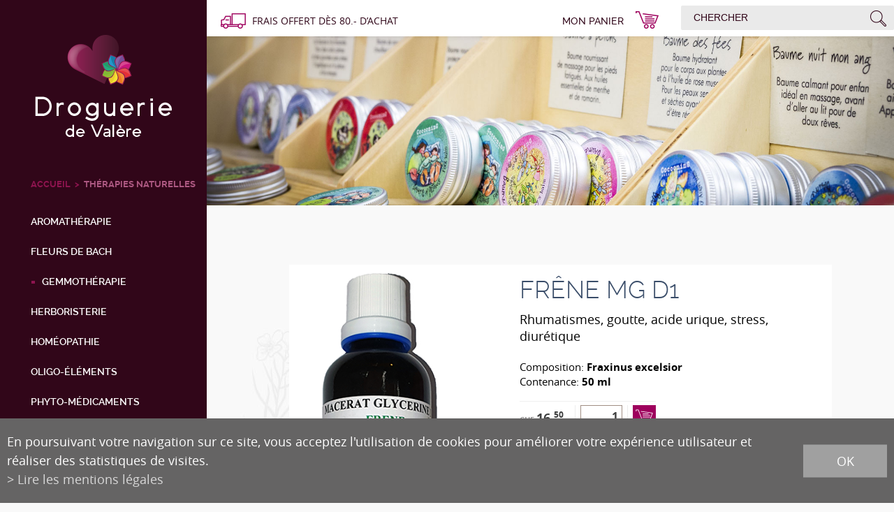

--- FILE ---
content_type: text/html; charset=UTF-8
request_url: https://www.droguerie-valere.ch/fr/frene-602.html
body_size: 7258
content:
<!DOCTYPE html>
<html>
	<head>
	   	<meta http-equiv="Content-type" content="text/html; charset=utf-8"/>
	   	<meta name="viewport" content="width=device-width, initial-scale=1">
	   	<link rel="canonical" href="https://www.droguerie-valere.ch/fr/frene-602.html"/>
<link rel="alternate" hreflang="fr-CH" href="https://www.droguerie-valere.ch/fr/frene-602.html"/>
	   	<title>Fr&ecirc;ne MG D1 :: Droguerie de Val&egrave;re - Valais</title>
	   	<meta name="description" content="La droguerie de Val&egrave;re est install&eacute;e au milieu de la ville de Sion depuis f&eacute;vrier 2013. Au pied de la colline et sous la bonne garde de Notre Dame de Val&egrave;re vous trouverez en ses murs un vaste assortiment de produits de th&eacute;rapie naturelle, de soin corporel et de produits m&eacute;nagers, chimiques et agro-chimique."/>
	   	<meta name="keywords" content="Fr&ecirc;ne MG D1 La droguerie de Val&egrave;re est install&eacute;e au milieu de la ville de Sion depuis f&eacute;vrier 2013. Au pied de la colline et sous la bonne garde de Notre Dame de Val&egrave;re vous trouverez en ses murs un vaste assortiment de produits de th&eacute;rapie naturelle, de soin corporel et de produits m&eacute;nagers, chimiques et agro-chimique."/>
	   	<meta property="og:image" content="https://www.droguerie-valere.ch/data/images/accroches/produits/MaceratD1/Frene.png"/>
	   	<meta property="og:title" content="Fr&ecirc;ne MG D1 :: Droguerie de Val&egrave;re - Valais" />
		<meta property="og:description" content="La droguerie de Val&egrave;re est install&eacute;e au milieu de la ville de Sion depuis f&eacute;vrier 2013. Au pied de la colline et sous la bonne garde de Notre Dame de Val&egrave;re vous trouverez en ses murs un vaste assortiment de produits de th&eacute;rapie naturelle, de soin corporel et de produits m&eacute;nagers, chimiques et agro-chimique." />
		<meta property="og:url" content="https://www.droguerie-valere.ch/fr/frene-602.html" />
		<link rel="apple-touch-icon" sizes="57x57" href="/template/image/favicon/apple-icon-57x57.png">
		<link rel="apple-touch-icon" sizes="60x60" href="/template/image/favicon/apple-icon-60x60.png">
		<link rel="apple-touch-icon" sizes="72x72" href="/template/image/favicon/apple-icon-72x72.png">
		<link rel="apple-touch-icon" sizes="76x76" href="/template/image/favicon/apple-icon-76x76.png">
		<link rel="apple-touch-icon" sizes="114x114" href="/template/image/favicon/apple-icon-114x114.png">
		<link rel="apple-touch-icon" sizes="120x120" href="/template/image/favicon/apple-icon-120x120.png">
		<link rel="apple-touch-icon" sizes="144x144" href="/template/image/favicon/apple-icon-144x144.png">
		<link rel="apple-touch-icon" sizes="152x152" href="/template/image/favicon/apple-icon-152x152.png">
		<link rel="apple-touch-icon" sizes="180x180" href="/template/image/favicon/apple-icon-180x180.png">
		<link rel="icon" type="image/png" sizes="192x192"  href="/template/image/favicon/android-icon-192x192.png">
		<link rel="icon" type="image/png" sizes="32x32" href="/template/image/favicon/favicon-32x32.png">
		<link rel="icon" type="image/png" sizes="96x96" href="/template/image/favicon/favicon-96x96.png">
		<link rel="icon" type="image/png" sizes="16x16" href="/template/image/favicon/favicon-16x16.png">
		<meta name="google-site-verification" content="Hm1mEdZ_TiIYkqw1JIUmEsKDEh9lpHrmkJ2kNo8dxFc" />
		<meta name="msvalidate.01" content="8F9F977B766D77B34385DE142B9CCD01" />

<!-- Global site tag (gtag.js) - Google Analytics -->
<script async src="https://www.googletagmanager.com/gtag/js?id=G-1JN2VGL8LZ"></script>
<script>
  window.dataLayer = window.dataLayer || [];
  function gtag(){ dataLayer.push(arguments); }
  gtag('js', new Date());

  gtag('config', 'G-1JN2VGL8LZ');
  gtag('config', 'UA-114214427-1');
</script>
		
<link rel="stylesheet" type="text/css" href="/js/jquery/fancybox/fancybox.css?_v=1"/>
<link rel="stylesheet" type="text/css" href="/style/T1.css?_v=1"/>
<script src="/js/jquery/jquery-1.6.4.min.js?_v=1" type="text/javascript"></script>
<script src="/js/jquery/fancybox/jquery.fancybox-1.3.4.pack.js?_v=1" type="text/javascript"></script>
<script src="/js/jquery/openbox.js?_v=1" type="text/javascript"></script>
<script src="/js/functions.js?_v=1" type="text/javascript"></script>
<script src="/js/mandatory.js?_v=1" type="text/javascript"></script>
<script src="/js/adminzone.js?_v=1" type="text/javascript"></script>
<script src="/plugin/searchapi/js/searchapi.js?_v=1" type="text/javascript"></script>
<script src="/plugin/menu/js/menu.js?_v=1" type="text/javascript"></script>
<script src="/plugin/lightshopproduct/js/produit.js?_v=1" type="text/javascript"></script>


<script>

</script>



<script>
$(document).ready(function()
{
	//valignAll();  //->A activer si besoin du valign
	openboxInit();
	$('input#searchquery-api').one('click', function(){ this.value=''; });
$('input#searchquery-api').one('click', function(){ this.value=''; });
$('#cse-search-box-api').submit(function(event){ if($('#searchquery-api', this).val().trim()==''){ event.preventDefault();event.stopPropagation(); } });
animeMenuSwipe('menuMain','-');
animeMenu('menuBottomMain','0',1);
	
	
	//Fonction qui ajoute du JQuery sur les listes
	initList(true);
	
	/*Fonction anonyme auto appelée pour la gestion du scroll*/
	if($(window).width() > 1100)
	{
		(function(){ 
			var scrollDecal=0;
			$("#leftPanel").hover(function(){
				scrollDecal = $(window).scrollTop();
				$("#rightPanel").css("width","100%").css("position","fixed").css("top",(-1)*scrollDecal);
				$("body").css("overflow-y","scroll");
				$("#leftPanel").stop(true, true).css("position","relative").css("height",$(document).height());
				$(window).scrollTop(0);
				$(window).bind("scroll.LP",function() {
					$("#leftPanel").css("height",$(document).height());	
				});
				
			},function(){
				var curDecal = $(window).scrollTop();
				$("#leftPanel").stop(true, true).css("position","fixed").css("top", (-1)*curDecal).animate({ "top":0 }, 500, function(){ $("#leftPanel").css("height",""); });
				$("#rightPanel").css("width","").css("top","").css("position","");
				$(window).scrollTop(scrollDecal);
				
				$(window).unbind("scroll.LP");
			});
		})();
	}
	
	$('#menuIcone').click(function(){
		$('#nav-icon').toggleClass('open');
	});
	
	
	//Configuration pour l'affichage et la la navig du menu
	
	if($("#menuIcone:visible").length==0)
		prepareMenu();
		

});

//Fonction qui ajoute le code JQUERY sur les listes
function initList(bFirst)
{
	/*if(!bFirst)  //->A activer si besoin du valign
		valignAll($(".listCtn")); */
	
	//Insertion des codes pour les effets sur les listes Ex. over ou ouverture FAQ
	//ATTENTION: pour chaque nouvelle fonction, il faudra penser à mettre une classe "donescroll"
	
}
</script>
</head>
<body class="">

	<div id="mainPanel">
		
		<div id="leftPanel">
			<div class="scroller">
				<div class="searchHolder"><script>
$(document).ready(function()
{
	$('#searchquery-api').focus(function() {
		$(this).select();
	});
});
</script>
<div id="searchCtnAPI">
	<form id="cse-search-box-api" action="/fr/frene-602.html">
		<input type="hidden" name="plug-searchapi-gosearch-go"/>
		<input type="text" id="searchquery-api" name="q" value="chercher" class="inputSearch"/>
		<input type="submit" value="" class="btnSearch"/>
		<div class="divwrapper"></div>
	</form>
	<div class="divwrapper"></div>
</div></div>
				<div class="fraisLivraison"><div><font class="fraisBold">frais offert dès 80.- d’achat</font></div></div>
				<div class="panier"><div id="zoneCartoucheLightShop">
		<div class="colGauche"><a href="/fr/frene-602/lightshop-displaypanier-1-vide-1.html" class="lienPanier">Mon panier</a></div>
		<div onclick="window.location.href='/fr/frene-602/lightshop-displaypanier-1-vide-1.html'" class="colDroite">
			<span></span>
		</div>
		<div class="divwrapper"></div>
</div>
<div class="divwrapper"></div></div>
				<div class="logo"><a href="/"></a></div>
				<div class="navigMenu" id="navigMenu"></div>
				<div><div class="menuHolder"><div id="menuMain"><ul id="ulmid_menu" class="menu0">
	<li id="mid_1" class="menu0 divwrapper" >
		
		<a href="/fr/droguerie-valere-2.html" target="_self" class="menu0 " style="">Accueil</a>
		
	</li>
	<li id="mid_34" class="menu0 divwrapper" >
		
		<a href="#" target="_self" class="menu0 " style="">La droguerie</a>
		<ul id="ulmid_34" class="menu1">
	<li id="mid_36" class="menu1 divwrapper" >
		
		<a href="/fr/equipe-47.html" target="_self" class="menu1 " style="">Equipe</a>
		
	</li>
	<li id="mid_37" class="menu1 divwrapper" >
		
		<a href="/fr/histoire-48.html" target="_self" class="menu1 " style="">Histoire</a>
		
	</li>
</ul>

	</li>
	<li id="mid_26" class="menu0 divwrapper" >
		
		<a href="#" target="_self" class="menu0 menuselected parent" style="">Thérapies naturelles</a>
		<ul id="ulmid_26" class="menu1">
	<li id="mid_171" class="menu1 divwrapper" >
		
		<a href="/fr/aromatherapie-412.html" target="_self" class="menu1 " style="">Aromathérapie</a>
		
	</li>
	<li id="mid_33" class="menu1 divwrapper" >
		
		<a href="/fr/fleurs-bach-40.html" target="_self" class="menu1 " style="">Fleurs de Bach</a>
		
	</li>
	<li id="mid_31" class="menu1 divwrapper" >
		
		<a href="/fr/gemmotherapie-38.html" target="_self" class="menu1 menuselected" style="">Gemmothérapie</a>
		
	</li>
	<li id="mid_52" class="menu1 divwrapper" >
		
		<a href="/fr/herboristerie-265.html" target="_self" class="menu1 " style="">Herboristerie</a>
		
	</li>
	<li id="mid_27" class="menu1 divwrapper" >
		
		<a href="/fr/homeopathie-34.html" target="_self" class="menu1 " style="">Homéopathie</a>
		
	</li>
	<li id="mid_39" class="menu1 divwrapper" >
		
		<a href="/fr/oligo-elements-50.html" target="_self" class="menu1 " style="">Oligo-éléments</a>
		
	</li>
	<li id="mid_175" class="menu1 divwrapper" >
		
		<a href="/fr/phyto-medicaments-635.html" target="_self" class="menu1 " style="">Phyto-médicaments</a>
		
	</li>
	<li id="mid_169" class="menu1 divwrapper" >
		
		<a href="/fr/phytotherapie-409.html" target="_self" class="menu1 " style="">Phytothérapie</a>
		
	</li>
	<li id="mid_38" class="menu1 divwrapper" >
		
		<a href="/fr/sels-schussler-49.html" target="_self" class="menu1 " style="">Sels Schüssler</a>
		
	</li>
	<li id="mid_48" class="menu1 divwrapper" >
		
		<a href="/fr/spagyrie-phylak-252.html" target="_self" class="menu1 " style="">SPAGYRIE</a>
		
	</li>
	<li id="mid_178" class="menu1 divwrapper" >
		
		<a href="#" target="_self" class="menu1 " style="">Diététique</a>
		
	</li>
</ul>

	</li>
	<li id="mid_10" class="menu0 divwrapper" >
		
		<a href="/fr/produits-droguerie-3.html" target="_self" class="menu0 " style="">Produits de droguerie</a>
		
	</li>
	<li id="mid_174" class="menu0 divwrapper" >
		
		<a href="/fr/produits-cosmetiques-582.html" target="_self" class="menu0 " style="">Produits cosmétiques</a>
		
	</li>
	<li id="mid_157" class="menu0 divwrapper" >
		
		<a href="#" target="_self" class="menu0 " style="">Indications</a>
		<ul id="ulmid_157" class="menu1">
	<li id="mid_158" class="menu1 divwrapper" >
		
		<a href="/fr/coeur-circulation-394.html" target="_self" class="menu1 " style="">Coeur et circulation</a>
		
	</li>
	<li id="mid_159" class="menu1 divwrapper" >
		
		<a href="/fr/fortifiant-396.html" target="_self" class="menu1 " style="">Fortifiant </a>
		
	</li>
	<li id="mid_160" class="menu1 divwrapper" >
		
		<a href="/fr/infection-immunite-397.html" target="_self" class="menu1 " style="">Infection - immunité </a>
		
	</li>
	<li id="mid_161" class="menu1 divwrapper" >
		
		<a href="/fr/metabolisme-398.html" target="_self" class="menu1 " style="">Métabolisme</a>
		
	</li>
	<li id="mid_162" class="menu1 divwrapper" >
		
		<a href="/fr/peau-allergie-cheveux-399.html" target="_self" class="menu1 " style="">Peau allergie cheveux</a>
		
	</li>
	<li id="mid_164" class="menu1 divwrapper" >
		
		<a href="/fr/regime-401.html" target="_self" class="menu1 " style="">Régime</a>
		
	</li>
	<li id="mid_165" class="menu1 divwrapper" >
		
		<a href="/fr/reins-vessie-402.html" target="_self" class="menu1 " style="">Reins et vessie</a>
		
	</li>
	<li id="mid_166" class="menu1 divwrapper" >
		
		<a href="/fr/sommeil-nerfs-403.html" target="_self" class="menu1 " style="">Sommeil et nerfs</a>
		
	</li>
	<li id="mid_167" class="menu1 divwrapper" >
		
		<a href="/fr/systeme-gastro-intestinal-404.html" target="_self" class="menu1 " style="">Système gastro intestinal</a>
		
	</li>
	<li id="mid_168" class="menu1 divwrapper" >
		
		<a href="/fr/systeme-hormonal-405.html" target="_self" class="menu1 " style="">Système hormonal</a>
		
	</li>
	<li id="mid_163" class="menu1 divwrapper" >
		
		<a href="/fr/systeme-locomoteur-400.html" target="_self" class="menu1 " style="">Système locomoteur</a>
		
	</li>
</ul>

	</li>
	<li id="mid_11" class="menu0 divwrapper" >
		
		<a href="/fr/conseils-291.html" target="_self" class="menu0 " style="">Conseils</a>
		
	</li>
	<li id="mid_40" class="menu0 divwrapper" >
		
		<a href="#" target="_self" class="menu0 " style="">Contact - Localisation</a>
		<ul id="ulmid_40" class="menu1">
	<li id="mid_41" class="menu1 divwrapper" >
		
		<a href="/fr/horaire-situation-51.html" target="_self" class="menu1 " style="">Horaire et situation</a>
		
	</li>
	<li id="mid_14" class="menu1 divwrapper" >
		
		<a href="/fr/contact-22.html" target="_self" class="menu1 " style="">Contact</a>
		
	</li>
</ul>

	</li>
</ul>
</div></div></div>
				<div class="logoDroguerie"></div>
			</div>
			
		</div>
		
		<div id="rightPanel" class="mainHolder">
		
			<div class="bandeauMobile">
				<div class="logo"><a href="/"></a></div>
				<a id="menuIcone">
					<div id="nav-icon">
					  <span></span>
					  <span></span>
					  <span></span>
					  <span></span>
					</div>
				</a>
			</div>
			
			<div id="mainCtn">
				<div style="position:relative;">
					<div class="zoneShopSearch">
						<div class="fraisLivraison"><div>frais offert dès 80.- d’achat</div></div>
						<div class="panier"><div id="zoneCartoucheLightShop">
		<div class="colGauche"><a href="/fr/frene-602/lightshop-displaypanier-1-vide-1.html" class="lienPanier">Mon panier</a></div>
		<div onclick="window.location.href='/fr/frene-602/lightshop-displaypanier-1-vide-1.html'" class="colDroite">
			<span></span>
		</div>
		<div class="divwrapper"></div>
</div>
<div class="divwrapper"></div></div>
						<div class="searchHolder"><!-- placeholder for search --></div>
						<div class="divwrapper"></div>
					</div>
					<div id="sliderCtn">
	<div class="sliderElementCtn">
		<a href="#" target="_self" class="sliderElement current" rel="1" data-img="/data/images/slider/int/sliderint2.jpg" style='background-image:url(/data/images/slider/int/sliderint2.jpg)'>
			<div class="slogan empty"><span></span></div>
		</a>
		<a href="#" target="_self" class="sliderElement " rel="2" data-img="/data/images/slider/int/sliderint4.jpg" >
			<div class="slogan empty"><span></span></div>
		</a>
		<a href="#" target="_self" class="sliderElement " rel="3" data-img="/data/images/slider/int/sliderint5.jpg" >
			<div class="slogan empty"><span></span></div>
		</a>
		<a href="#" target="_self" class="sliderElement " rel="4" data-img="/data/images/slider/int/sliderint1.jpg" >
			<div class="slogan empty"><span></span></div>
		</a>
		<a href="#" target="_self" class="sliderElement " rel="5" data-img="/data/images/slider/int/sliderint3.jpg" >
			<div class="slogan empty"><span></span></div>
		</a>
		<a href="#" target="_self" class="sliderElement " rel="6" data-img="/data/images/slider/int/sliderint6.jpg" >
			<div class="slogan empty"><span></span></div>
		</a>
	</div>
	<a href="#" class="arrow sliderNext"></a>
	<a href="#" class="arrow sliderPrev"></a>
	<div id="bullets"></div>
</div>	

<script>
(function(){ 
	
	var ctn = "#sliderCtn";
	var configSlide = "opacity";
	var configBullet = false;
	var configArrow = true;
	
	//Config css for animation. Use !important on .sliderElement.current to avoid transition of current element (exemple with opacity)
	var configCurrent =  { "top":"0%", "left":"0%",    "opacity":1, "z-index":1, "display":"block" }; //keep left and right in % to avoid error between pixel and percent (safari)
	var configPrevious = { "top":"0%", "left":"-100%", "opacity":1, "z-index":2, "display":"block" };
	var configNext =     { "top":"0%", "left":"100%",  "opacity":1, "z-index":2, "display":"block" };
	
	if(configSlide == "opacity")
	{
		configPrevious = { "top":"0%", "left":"0%", "opacity":0, "z-index":2, "display":"block" };
		configNext =     { "top":"0%", "left":"0%", "opacity":0, "z-index":2, "display":"block" };
	}
	
	var animTime = 1000;
	
	var $elCtn = $(ctn + " .sliderElementCtn");
	var iCptElement = $(".sliderElement",$elCtn).length;
	
	var $current = $(".current",$elCtn);
	var iCurrent = parseInt($current.attr("rel"));
	var inprogress = false;
	
	var doSlide = function(pIdx, pCurrentGoTo, pAppearingStartTo){
		if(inprogress) return;
		inprogress = true;
		
		if(pIdx>iCptElement)
			pIdx = 1;
		else if(pIdx<1)
			pIdx = iCptElement;
		
		//Activation de la bullet
		$("#bullets a").removeClass("active");
		$("#bullet"+pIdx).addClass("active");
		
		var $appearing = $(" .sliderElement[rel="+ pIdx + "]",$elCtn);
		var $img = $("<img />").load(function(){
			$appearing.css("background-image", "url(" + $(this).attr("src") + ")");
			$current.animate( pCurrentGoTo , animTime, function(){ $(this).removeClass("current").removeAttr("style"); });
			$appearing.css(pAppearingStartTo).animate(configCurrent, animTime, function(){ $current = $(this); $current.addClass("current"); iCurrent = pIdx; inprogress=false; });
		}).attr("src", $appearing.attr("data-img"));
	};
	
	//Enlève le clic sur les href à # et donc pas de lien à suivre
	$(ctn + " a.sliderElement[href=#]").addClass("cursor").click(function(evt){ evt.preventDefault(); });
	
	//On bloc les effets si il n'y qu'un seul élément
	if(iCptElement<=1)
	{
		//On enlève les bullets et les flèches
		$('#bullets').css('display','none');
		$(ctn +' .arrow').css('display','none');
	}
	else
	{
		//Création des bullets de navigation
		if(configBullet)
		{
			for(var i=1 ; i <= iCptElement; i++)
			{
				var isActive = (i==1)?"active":"";
				$("<a href='#' class='"+isActive+"' id='bullet"+ i +"'></a>").click(function(ev){ ev.preventDefault(); if($(this).hasClass("active")) return; var index = parseInt($(this).attr("id").replace("bullet","")); execute(function(){ doSlide(index, configPrevious, configNext); }); }).appendTo("#bullets");
			}
		}
	}
	
	//Fonction pour recalculer l'emplacement des flèches
	var moveArrow = function(){
		
		if($(window).width() < 1290)
			$(ctn + " .sliderNext").css("right","10px");
		else
			$(ctn + " .sliderNext").css("right","23px");

	};
	
	//Gestion des flèches
	if(configArrow)
	{
		$(ctn + " a.sliderNext").click(function(evt){ evt.preventDefault();  execute(function(){ doSlide((iCurrent+1), configPrevious, configNext); }); });
		$(ctn + " a.sliderPrev").click(function(evt){ evt.preventDefault(); execute(function(){ doSlide((iCurrent-1), configNext, configPrevious); }); });
		
		moveArrow();
	}
	else
		$(ctn +' .arrow').css('display','none');


	
	//Execute la fonction de callback et stop et restart interval si il y en a un car en mobile on pas pas de hover qui stop l'interval
	var execute = function(pCallback){
		var isinterval = (interval!=null); 
		if(isinterval) 
			sliderInterval();
		
		pCallback();
		
		if(isinterval) 
			sliderInterval();
	};
	
	//Ajout du défilement automatique: sliderInterval() start or stop interval depend if an interval is running
	var interval = null;
	var sliderInterval = function(){
		if(interval)
		{
			clearInterval(interval);
			interval = null;
		}
		else
			interval = setInterval(function(){ doSlide((iCurrent+1), configPrevious, configNext); } , 6000);
	}
	
	if(iCptElement>1)
		{
			//Ajout du swipe
			swipe(ctn, function(){ execute(function(){ doSlide((iCurrent+1), configPrevious, configNext); }); }, function(){ execute(function(){ doSlide((iCurrent-1), configNext, configPrevious); }); });
		
			sliderInterval();
			
			//Effet pour couper le défilement au survol
			$(ctn).hover(function(){ sliderInterval(); }, function(){ sliderInterval(); });
		}
	
	$(window).resize( function(){ moveArrow() ; });
	
})();
</script>
					
				</div>
				 <div id="intCtn">
	<div class="padding">
		<div>
			<!-- <div id="youarehereCtn"><span class="header">Vous êtes ici</span><span class="separator"> > </span>Thérapies naturelles<span class="separator"> > </span><a href="/fr/gemmotherapie-38.html">Gemmothérapie</a><span class="separator"> > </span><a href="/fr/frene-602.html">Frêne MG D1</a></div> -->
			<div lang="Entête de la page" id="lightshopproduct">
	<div id="lightshopproductContextMenu" class="zoneMenu"></div>
	<div class="colDroite">
		<div id="lightshopproductHeadCtn" class="headCtn">
		<h1>Frêne MG D1</h1>
		<h2></h2>
		<div class="usage">Rhumatismes, goutte, acide urique, stress, diurétique</div>
		<div class="infoDetail" style="display:none"><span>Référence: </span><span></span></div>
		<div class="infoDetail" style=""><span>Composition: </span><span>Fraxinus excelsior</span></div>
		<div class="infoDetail" style=""><span>Contenance: </span><span>50 ml</span></div>
		<div><form method="POST" action="/fr/frene-602.html" onsubmit="return checkValue(this);" style="padding:0px;margin:0px;" class="formCaddie">
<input type="hidden" name="aProduit[prix]" value="16.5">
<input type="hidden" name="aProduit[keypage]" value="frene-602">
<input type="hidden" name="aProduit[name]" value="Frêne MG D1">
<div class="prix"><span class='devise'>CHF </span>16.<sup>50</sup></div>
<div class="cbx">
	<div class="divCBX">
		<!-- select name="aProduit[quantity]" id="quantity" class="cbxQuantity"></select -->
		<input type="text" name="aProduit[quantity]" class="quantity" value="1"/>
	</div>
	<div class="divwrapper"></div>
</div>
<div class="wrapperCaddie"></div>
<div class="divBtnCaddie"><input type="submit" value="" name="plug-lightshopproduct-addshop-602" class="inputBtnCaddie"></div>
<div class="divwrapper"></div>

<script>
	$(document).ready(function(){
		var allowkey = [46, 8, 9, 27, 13]; // Allow: backspace, delete, tab, escape, enter
		$("form.formCaddie input.quantity").each(function(){
			var val = $(this).val().trim(); 
			if(val=="" || isNaN(val))
				$(this).val(1);
		}).focus(function(){
			$(this).select();
		}).keydown(function(e){
			if ($.inArray(e.keyCode, allowkey) !== -1 ||
		         // Allow: Ctrl+A
		        (e.keyCode == 65 && e.ctrlKey === true) || 
		         // Allow: home, end, left, right
		        (e.keyCode >= 35 && e.keyCode <= 39)) {
		             // let it happen, don't do anything
		             return;
		    }
		    // Ensure that it is a number and stop the keypress
		    if ((e.shiftKey || (e.keyCode < 48 || e.keyCode > 57)) && (e.keyCode < 96 || e.keyCode > 105)) 
		        e.preventDefault();
		});
	});
</script>
</form>
<div class="divwrapper"></div></div>
	</div>
	</div>
	<div class="colGauche"><div class="imgCtn"><div class="img" style="background-image:url(/data/images/accroches/produits/MaceratD1/Frene.png);background-repeat:no-repeat;"></div></div></div>
	<div class="divwrapper"></div>
	<div class="espace"></div>
	<div class="html"></div>
	<div style="display:none">
		<h3>Ingrédients</h3>
		<div></div>
	</div>
	<div style="">
		<h3>Mode d'emploi</h3>
		<div>Prendre 25 gouttes 3 x par jour avant les repas dans un demi verre d'eau</div>
	</div>
	<div class="savoirPlus" style="display:none"><a href="" target="_blank">En savoir plus</a></div>
</div>

<script>

$(document).ready(function()
{
	if($("#lightshopproduct .img").css("display")=="none")
		$("#lightshopproduct .colDroite").css("float","left");

});


</script>




		</div>
		<div class="content">
			
			
			
			
			
			<!-- ECRAN POUR ADMIN -->
			
			
			
			 
		
			
		</div>

	</div>
</div>

			</div>
			<div id="footerCtn">
				<div class="menubottom"><div id="menuBottomMain"><ul id="ulmid_menuBottom" class="menu0">
	<li id="mid_6" class="menu0 " >
		
		<a href="/fr/liens-52.html" target="_self" class="menu0 " style="">Liens</a>
		
	</li>
	<li id="mid_13" class="menu0 " >
		
		<a href="/fr/conditions-generales-ventes-21.html" target="_self" class="menu0 " style="">Conditions de ventes</a>
		
	</li>
	<li id="mid_4" class="menu0 " >
		
		<a href="/fr/homepage/mentionslegales-view-1.html" target="_self" class="menu0 " style="">Mentions légales</a>
		
	</li>
	<li id="mid_3" class="menu0 " >
		
		<a href="/fr/homepage/sitemap-view-1.html" target="_self" class="menu0 " style="">Plan du site</a>
		
	</li>
</ul>
</div></div>
				<div class="zone">
					<div class="colGauche">
						<div class="first">Horaires</div>
						<div>
							<div><span>Lundi</span><span>9H30 - 18H30</span></div>
							<div><span>Mardi à vendredi</span><span>8H30 - 18H30</span></div>
							<div><span>Samedi</span><span>8H30 - 17H00</span></div>
						</div>
					</div>
					<div class="colDroite"></div>
					<div class="divwrapper"></div>
					<div class="powered">powered <a href="https://www.boomerang.ch" target="_blank">by <font style="color:#ED1B54">/</font>boomerang</a> et photos par <a href="http://www.lindaphoto.ch" target="_blank">lindaphoto.ch</a></div>
					<div class="divwrapper"></div>
				</div>
			</div>
			<div id="footerCtn2">
				<div class="zone">
					<!-- ADRESSE EN MICROFORMAT basé sur schema.org: https://schema.org/address et testé avec outils Google: https://search.google.com/structured-data/testing-tool -->
					<div itemscope itemtype="http://schema.org/PostalAddress" class="adresse">
				 		<span itemprop="name">DROGUERIE DE VALÈRE</span><span itemprop="streetAddress">Rue de la Dent-Blanche 8</span>
				 		<span itemprop="postalCode">CH-1950</span> <span itemprop="addressLocality">Sion</span>
				 		<span itemprop="telephone">Tél. <a href="tel:027 322 38 89">027 322 38 89</a></span>
				 		<span itemprop="faxNumber">Fax <a href="tel:027 322 54 89">027 322 54 89</a></span>
				 		<span id="buildM_588f5c0f2fb69"><script>buildMail("buildM_588f5c0f2fb69", "info", "droguiste.net");</script></span>
				 		<span><!-- <a href="lienFacebook" class="facebook" target="_blank"></a> --></span>
				 		<div class="powered">powered by <a href="https://www.boomerang.ch" target="_blank">/boomerang</a>et photos par <a href="http://www.lindaphoto.ch" target="_blank">lindaphoto.ch</a></div>
		 			</div>
				</div>
			</div>

		</div>
	</div>
	<div id="zoneMonCompte"></div>
	<div id="disclaimerCtn">
	<div class="disclaimer">
		<div class="txt">En poursuivant votre navigation sur ce site, vous acceptez l'utilisation de cookies pour améliorer votre expérience utilisateur et réaliser des statistiques de visites.</div>
		<a class="read" href="/fr/homepage/mentionslegales-view-1.html">Lire les mentions légales</a>
		<a class="close" href="#">ok</a>
	</div>	
	<script>
		$(document).ready(function(){	
			$('#disclaimerCtn .close').click(function(evt){
				evt.preventDefault(); 
				$('#disclaimerCtn').addClass("hide");
				$.post("/fr/frene-602/mentionslegales-disclaimer-OK/ajaxmanager-plug-mentionslegales-fct-setDisclaimer.html");
			}); 
		});
	</script>
</div>
	
</body>
</html>

--- FILE ---
content_type: application/javascript
request_url: https://www.droguerie-valere.ch/js/functions.js?_v=1
body_size: 4057
content:
/* MOBILE ADAPTED */
function buildMail(elID, strAddress, strUrl, strClass,  strNom , strOption) //strOption doit commencer par le ? ex: "?subject=contact"
{
	if(!strNom)
		strNom = strAddress +'@' + strUrl;
		
	if(!strClass)	
		strClass = "";

	if(!strOption)
		strOption = "";
	
	//Change for mobile compatibility
	//document.write('<a class="' + strClass + '" hre' + 'f="mai' + 'lto:' + strAddress +'@' + strUrl + strOption + '">' + strNom +'</a>') ;
	var span = document.getElementById(elID);
	if(span) //si toruve pas fais rien
		span.innerHTML = '<a class="' + strClass + '" hre' + 'f="mai' + 'lto:' + strAddress +'@' + strUrl + strOption + '">' + strNom +'</a>';
}

function checkEmailFormat(email)
{
	//var goodYourEmail = email.match(/\b(^(\S+@).+((\.com)|(\.net)|(\.edu)|(\.mil)|(\.biz)|(\.info)|(\.gov)|(\.org)|(\..{2,2}))$)\b/gi);
	var goodYourEmail = email.match(/\b(^(\S+@).+((\..{2,10}))$)\b/gi);
	if(!goodYourEmail)
  		return false;
 	return true ;
}

/*Check si extension est une image, renvoi true si ok, false sinon*/
function checkImageExtension(ps_filename)
{
	var a_tmp = ps_filename.trim().split(/\./gi);
	var ext = a_tmp[a_tmp.length-1];
	ext = ext.toLowerCase();
	if(ext == "jpg" || ext == "jpeg" || ext == "png" || ext == "gif")
		return true;
	else
		return false;
}

//Fonction qui ckeck si le password est assez secure
//Minimum 10 caractères
//au moins 1 lettre
//au moins 1 chiffre
//au moins 1 caractere special
function checkPasswordSecurity(pwd)
{
	var isOk;
	var strongRegex = new RegExp("^(?=.{10,})((((?=.*[A-Z])|(?=.*[a-z]))(?=.*[0-9])(?=.*[^A-Za-z0-9]))).*$", "g"); //REGEXP from Senso5

	if (strongRegex.test(pwd))
		isOk = true
	else
		isOk = false;

	return isOk;
}

/******** Ajoute la fonction trim comme méthode de l'objet String. ***************/
String.prototype.trim = function()
{ return this.replace(/(^\s*)|(\s*$)/g, ""); }

/******************** AJAX *****************************/
//Retourne la requete ajax
function getAjaxRequest()
{
    var request = false;
        try {
            request = new ActiveXObject('Msxml2.XMLHTTP');
        }
        catch (err2) {
            try {
                request = new ActiveXObject('Microsoft.XMLHTTP');
            }
            catch (err3) {
		try {
			request = new XMLHttpRequest();
		}
		catch (err1)
		{
			request = false;
		}
		}
	}
    return request;
}
//Retourne l'image d'attente lors du chargement en ajax
function getAjaxWait()
{
	return "<img src=\"/template/image/loading.gif\"/>";
}

//Fonction pour déclencher le submit d'un popup
function submitPopup(psId)
{
	openboxWait();
	document.getElementById(psId).click();
}

//Fonction pour demander une confirmation avant envoi de l'url
function getConfirm(ps_msg, ps_url)
{
	if(confirm(ps_msg))
	{
		openboxWait();
		window.location.href = ps_url;
	}
}

//Fonction pour inclure que les JS dans les popup (call from ajaxmanager)
function includeOnce(pPath)
{
	//Remplace les &amp; par & pour les checks
	var script = pPath.replace(/&amp;/gi, "&");
	//Si le script est pas présent je l'ajoute, sinon c'est qui est déjà sur le main
	if($("script[src='" + script + "']").length==0)
		$("<head>").append("<scr"+"ipt language=javascript src='" + script + "'><\/scr"+"ipt>");
}

/******************** FONCTION EN JQUERY *****************************/
//Lance le recadrage en fonction du $selector. Si $selector est pas défini alors il prend tous le document
function valignAll($selector)
{
	$(".valign", $selector).each(function()
		{
			valign($(this));
		});
}
//Recadre et Centre un element en particulier basé sur la taille du parent ou centre un element dans le parent si pas une image
function valign($obj)
{
	if($obj.hasClass("done"))
		return;
	
	if($obj.is("img"))
	{
		if(!$obj.get()[0].complete)
		{
			$obj.load( function(){ valign($obj); });
			$(window).load( function(){ valign($obj);}); //Pour éviter problème IE10 sur load img
			return;
		}
		else	
		{	
			$parent = $obj.parent();
			$parent.css("overflow", "hidden");
			var w = $obj.width();
			var h = $obj.height();
			if($obj.width()==0) //traitement image cachée
			{
				var img = new Image();
				img.src = $obj.attr("src");
				w = img.width;
				h = img.height;
			}
	
			var newH = Math.floor($parent.width()*h/w);
			var newW = Math.floor($parent.height()*w/h);
			if(newH>=$parent.height())
				$obj.css("width","100%").css("margin-top", Math.ceil((newH-$parent.height())/2)*(-1));
			else
				$obj.css("height","100%").css("margin-left", Math.ceil((newW-$parent.width())/2)*(-1));
		}
	}
	else
		$obj.css("position", "relative").css("top", "50%").css("margin-top", Math.ceil($obj.height()/2)*(-1));
	
	//Pour éviter de refaire plusieurs fois sur un meme element
	$obj.addClass("done");
}

function navigToParent($pCtn)
{
	if($.mobile)
	{
		var url = $("[data-role=header] > h1", $pCtn).attr("data-urltoparent"); 
		if(url)
			window.location.replace(url); //replace pour eviter le back
	}
	else
	{	
		$obj = $('#youarehereCtn > a').eq(-2); //prend l'avant-dernier lien du youarehere
		if($obj.length>0)
			window.location.replace($obj.attr('href')); //replace pour eviter le back
	}
}

/* SWIPE / UNSWIPE on element */
function swipe(pCtn, pRTLcallback, pLTRcallback)
{
	//Avoid swipe on input type=text
	$("input[type=text]", $(pCtn)).bind("mousedown.swipe touchstart.swipe", function(evt){ evt.stopImmediatePropagation(); });
	
	/** Ajout du Swipe **/
	var xDown;var xUp; var tolerance=100;
	$(pCtn).bind("mousedown.swipe", function(evt){ evt.preventDefault(); } );
	$(pCtn).bind('mousedown.swipe touchstart.swipe', function (evt) {
		if(evt.originalEvent.targetTouches)
			xDown = evt.originalEvent.targetTouches[0].pageX;
		else
			xDown = evt.pageX;
		   
	   xUp = xDown;
	}).bind('mousemove.swipe touchmove.swipe', function (evt) {
		if(evt.originalEvent.targetTouches)
			xUp = evt.originalEvent.targetTouches[0].pageX;
		else
			xUp = evt.pageX;
	   
	 })
	 .bind('mouseup.swipe touchend.swipe',function (evt) {
		if(Math.abs(xDown-xUp)>tolerance)
		{
			if (xDown > xUp)
			{
				if(pRTLcallback)
					pRTLcallback();
			}
		    else if (xDown < xUp)
		    {
		    	if(pLTRcallback) 
		    		pLTRcallback();
		    }
			
			if(!('ontouchstart' in window))
			{
				$(this).one('click',function(evt){ evt.preventDefault(); evt.stopPropagation(); });
			}
		}
	 });
}
function unswipe(pCtn )
{
	$(pCtn).unbind("mousedown.swipe touchstart.swipe mousemove.swipe touchmove.swipe mouseup.swipe touchend.swipe");
	$("input[type=text]", $(pCtn)).unbind("mousedown.swipe touchstart.swipe");
}

/* RESPONSIVE: Fonction pour responsivé les tables */
function responsiveTable(ps_ctn)
{
	$("table", ps_ctn).each(function(){
		var $table = $(this);
		
		//Verifie si table déjà responsivée
		if($table.hasClass("responsived"))
			return;
		
		//lance la responsivation
		$table.addClass("responsived");
		var $original = $("tbody", $table).addClass("originaltbody");
		
		var $tbod = $("<tbody class=\"responsivedtbody\"><tr><td></td></tr></tbody>");
		var $tdctn = $("td", $tbod);
		
		if($("th", $table).length==0 || $table.hasClass("asline")) //table sans TH, je met une cellule sous l'autre
		{
			var myctn = $("<div class=\"tr noth\"></div>");
			$("tr", $table).each(function(){
				$(this).children().each(function(idx){
					var mydiv = $("<div class=\"td\"></div>");
					if($(this).prop("tagName")=="TH")//version pour matrice
						mydiv.append($("<div class=\"tdlabel asline\"></div>").text($.trim($(this).text())));
					else	
						mydiv.append($("<div class=\"tddata\"></div>").html($(this).html()));
					mydiv.appendTo(myctn);
				});
			});
			myctn.appendTo($tdctn);
		}
		else
		{
			$trFirst = $("tr:first", $table);
			if($("> th", $trFirst).length>1) //table avec TH sur la premiere ligne
			{
				$("tr", $table).slice(1).each(function(){
					var myctn = $("<div class=\"tr\"></div>");
					$(this).children().each(function(idx){
						var mydiv = $("<div class=\"td\"></div>");
						if($(this).prop("tagName")=="TH")//version pour matrice
						{
							mydiv.append($("<div class=\"tdlabel firstlevel\"></div>").text($.trim($trFirst.children().eq(idx).text())));
							mydiv.append($("<div class=\"tdlabel\"></div>").text($.trim($(this).text())));
						}
						else
						{
							mydiv.append($("<div class=\"tdlabel\"></div>").text($.trim($trFirst.children().eq(idx).text())));
							mydiv.append($("<div class=\"tddata\"></div>").html($(this).html()));
						}
						mydiv.appendTo(myctn);
					});
					myctn.appendTo($tdctn);
				});
			}
			else //table avec TH sur la premiere colonne
			{
				var colCount = $trFirst.children().length; //nbre de colonne
				//var rowCount = $("> tr", $table).length(); 
				for(var i=1;i<colCount;i++)
				{
					var myctn = $("<div class=\"tr\"></div>");
					$("tr", $table).each(function(){
						var lbl = $.trim($(this).children().eq(0).text());
						$(this).children().eq(i).each(function(){
							var mydiv = $("<div class=\"td\"></div>");
							mydiv.append($("<div class=\"tdlabel\"></div>").text(lbl))
							mydiv.append($("<div class=\"tddata\"></div>").html($(this).html()));
							mydiv.appendTo(myctn);
						});
					});
					myctn.appendTo($tdctn);
				}
			}
		}
		
		//Fonction pour afficher le bon tbody et remover l'autre pour éviter conflit d'id ou de champs de formulaire
		var curDisplayed = "original";
		var doDisplay = function(){
			if(curDisplayed=="original" && !$original.is(":visible"))
			{
				$original.detach(); //attention detach before appendTo for radioButton
				$tbod.appendTo($table);
				copyFieldValue($original, $tbod);
				curDisplayed = "responsived";
				$(document).trigger("refreshTable"); //event to refresh event on table (use in captcha for example)
			}
			else if(curDisplayed=="responsived" && !$tbod.is(":visible"))
			{
				$tbod.detach(); //attention detach before appendTo for radioButton
				$original.appendTo($table);
				copyFieldValue($tbod, $original);
				curDisplayed = "original";
				$(document).trigger("refreshTable"); //event to refresh event on table (use in captcha for example)
			}
		}
		
		//Fonction pour copier les valeurs des champs entre les 2 tbody (original et responsived)
		var copyFieldValue = function($from, $to){
			$("input, select, textarea", $from).each(function(){
				if($(this).attr("type") && $(this).attr("type").toLowerCase() == "checkbox")
					$($(this).prop("tagName") + "[name=\"" + $(this).attr("name") + "\"]", $to).prop("checked", $(this).prop("checked"));
				else if($(this).attr("type") && $(this).attr("type").toLowerCase() == "radio")
					$($(this).prop("tagName") + "[name=\"" + $(this).attr("name") + "\"][value=\"" + $(this).val() + "\"]", $to).prop("checked", $(this).prop("checked"));
				else
					$($(this).prop("tagName") + "[name=\"" + $(this).attr("name") + "\"]", $to).val($(this).val());
			});
		};
		
		doDisplay();
		$(window).resize(function(){
			doDisplay();
		});
		
	});	
}

function moveCaddie()
{
	if($(".formCaddie").css("position")=="absolute")
		{
			//$(".formCaddie").css("top",$("#lightshopproductListCtn .listElement a").height());
		$h = 2 * eval($(".formCaddie").height());
		$(".formCaddie").css("bottom",0 + $h);
		}
	else
		$(".formCaddie").css("top","auto");
}

function manageCartoucheHome()
{
	
	if($(".formCaddie").css("position")=="absolute")
		{
			$("#suggestions .listElement:nth-child(n+3)").hide();
			$("#bestseller .listElement:nth-child(n+3)").hide();
		}	
	else
		{
			$("#suggestions .listElement").show();
			$("#bestseller .listElement").show();
		}
	
	if($("#suggestions a").length ==0)
		$("#suggestions").hide();
	else
		$("#suggestions").show();
	
	if($("#bestseller a").length ==0)
		$("#bestseller").hide();
	else
		$("#bestseller").show();
}

function moveEtoileMenu()
{
	$tailleLeftPanel = $("#leftPanel .scroller").height() + 60;
	$tailleFenetre = $(window).height();
	
	if($tailleFenetre <= $tailleLeftPanel)
		$(".logoDroguerie").css("position","relative");
	else
		$(".logoDroguerie").css("position","absolute");
}

$(window).resize(function(){ moveCaddie(); manageCartoucheHome(); moveEtoileMenu(); });
//Déclenche la fonction sur .htmlcontent
$(document).ready( function(){responsiveTable(".htmlcontent");  moveCaddie(); manageCartoucheHome(); moveEtoileMenu(); });

--- FILE ---
content_type: application/javascript
request_url: https://www.droguerie-valere.ch/plugin/lightshopproduct/js/produit.js?_v=1
body_size: 169
content:
//Fonction qui test si le champs est vide et qu'il est bien numérique
function checkValue(id)
{
	/*var valeur = document.getElementById(id);
	if(valeur.value == "" || isNaN(valeur.value))
	{
		valeur.className = "mandatoryFailed";
		valeur.value = "";
		return false;
	}
	else
		return true;*/
	var $obj = $("input.quantity", $(id));
	var valeur = $obj.val();
	if(valeur == "" || isNaN(valeur))
	{
		//valeur.className = "mandatoryFailed";
		$obj.val(1);
		return true;
	}
	else
	{
		valeur = parseInt(valeur);
		if(valeur==0)
			$obj.val(1);
		return true;
	}
}